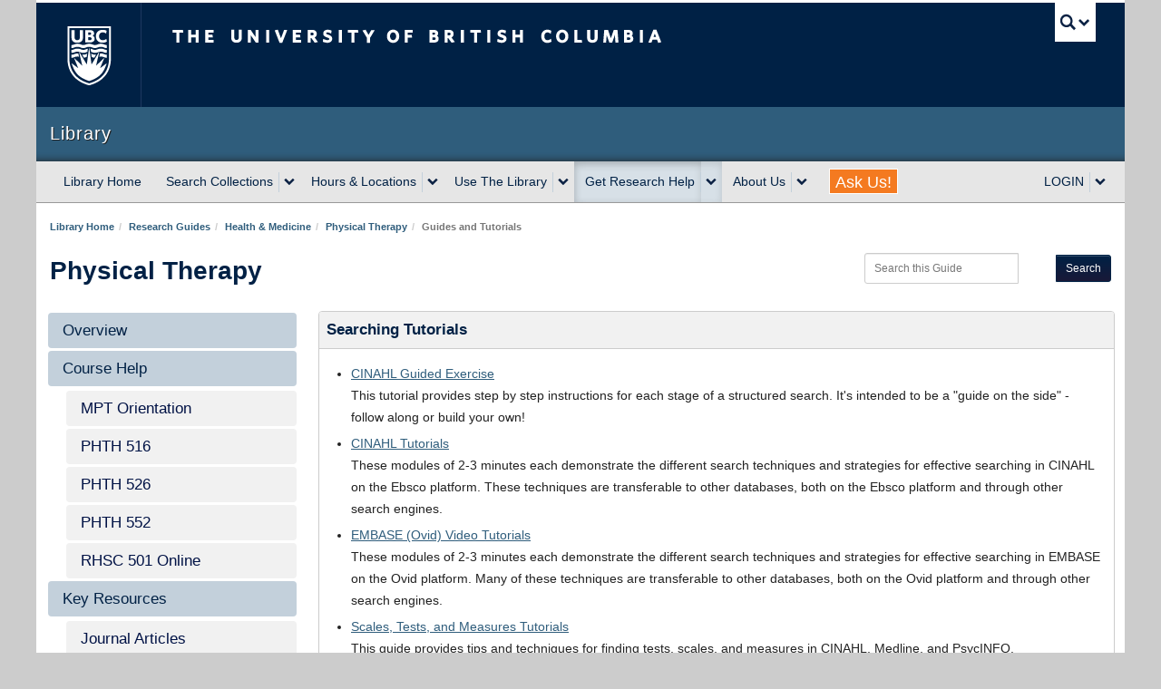

--- FILE ---
content_type: text/html; charset=UTF-8
request_url: https://guides.library.ubc.ca/c.php?g=679322&p=4788740
body_size: 8827
content:
<!DOCTYPE html><html lang="en"><head><meta http-equiv="X-UA-Compatible" content="IE=Edge" /><meta http-equiv="Content-Type" content="text/html; charset=utf-8" />
<title>Guides and Tutorials - Physical Therapy - Research Guides at University of British Columbia</title>
<meta name="viewport" content="width=device-width, initial-scale=1.0">
<meta name="robots" content="noarchive" />
<!-- favicon.twig -->
<link rel="apple-touch-icon" sizes="180x180" href="//d1qywhc7l90rsa.cloudfront.net/apps/common/favicon/apple-touch-icon.png">
<link rel="icon" type="image/png" sizes="32x32" href="//d1qywhc7l90rsa.cloudfront.net/apps/common/favicon/favicon-32x32.png">
<link rel="icon" type="image/png" sizes="16x16" href="//d1qywhc7l90rsa.cloudfront.net/apps/common/favicon/favicon-16x16.png">
<link rel="manifest" href="//d1qywhc7l90rsa.cloudfront.net/apps/common/favicon/site.webmanifest">
<link rel="mask-icon" href="//d1qywhc7l90rsa.cloudfront.net/apps/common/favicon/safari-pinned-tab.svg" color="#5bbad5">
<link rel="shortcut icon" href="//d1qywhc7l90rsa.cloudfront.net/apps/common/favicon/favicon.ico">
<meta name="msapplication-TileColor" content="#ffc40d">
<meta name="msapplication-config" content="//d1qywhc7l90rsa.cloudfront.net/apps/common/favicon/browserconfig.xml">
<meta name="theme-color" content="#ffffff">
<!-- !favicon.twig -->



<!-- public_metadata.twig -->

    <!-- auto generated dublin core metadata -->
    <meta name="DC.Title" content="Research Guides: Physical Therapy: Guides and Tutorials"/>
    <meta name="DC.Creator" content="Rachael Bradshaw"/>
    <meta name="DC.Subject" content="Allied Health"/>
    <meta name="DC.Description" content=""/>
    <meta name="DC.Publishers" content="University of British Columbia"/>
    <meta name="DC.Rights" content="Copyright University of British Columbia 2025"/>
    <meta name="DC.Language" content="en"/>
    <meta name="DC.Identifier" content="https://guides.library.ubc.ca/c.php?g=679322&p=4788740"/>
    <meta name="DC.Date.Created" content="Jun 7, 2017"/>
    <meta name="DC.Date.Modified" content="Oct 14, 2025"/>
    

<meta property="og:title" content="Research Guides: Physical Therapy: Guides and Tutorials">
<meta property="og:description" content="Research Guides: Physical Therapy: Guides and Tutorials">
<meta property="og:type" content="website">
<meta property="og:url" content="https://guides.library.ubc.ca/c.php?g=679322&amp;p=4788740">
<meta name="twitter:card" content="summary_large_image">
<meta name="twitter:site" content="@springshare">



<link rel="stylesheet" href="https://static-assets-ca.libguides.com/web/jquery/css/jquery-ui.min.css?2691" />

<link rel="stylesheet" href="https://netdna.bootstrapcdn.com/font-awesome/4.7.0/css/font-awesome.min.css"/>

<link rel="stylesheet" type="text/css" href="https://static-assets-ca.libguides.com/web/slick-1.8.1/slick/slick.css">
<link rel="stylesheet" type="text/css" href="https://static-assets-ca.libguides.com/web/slick-1.8.1/slick/slick-theme.css">

    <link rel="stylesheet" href="https://static-assets-ca.libguides.com/web/css3.21.5/lg-public-no-bs.min.css" />

<script type="text/javascript" src="https://static-assets-ca.libguides.com/web/jquery/js/1.12.4_jquery.min.js"></script>
<script>
    jQuery(document).ready(function () {
        jQuery(".dropdown-toggle").on("click", function(e){
            jQuery(this).siblings("ul.s-lg-subtab-ul.dropdown-menu").toggle();
        });
    });
</script>

    <script src="//code.jquery.com/ui/1.13.2/jquery-ui.min.js"></script>
    <script>
        jQuery.ui ||
        document.write('<script src="https://static-assets-ca.libguides.com/web/jquery/js/jquery-ui.min.js?2691">\x3C/script>');
    </script>

    <script type="text/javascript" src="https://static-assets-ca.libguides.com/web/js3.21.5/lg-public-no-bs.min.js"></script>
<style>/** bootstrap_tab_css.twig **/
#s-lg-tabs-container .nav-tabs > li > a,
#s-lg-tabs-container .nav-tabs > li > button,
#s-lg-tabs-container .nav-pills > li > a,
#s-lg-tabs-container .nav-pills > li > button {
    border: 1px solid transparent; -webkit-border-radius: 4px; -moz-border-radius: 4px; border-radius: 4px;
    background-color: #c3d0db;
    color: #002145;
    font-weight: bold;
    padding: 4px 15px;
}

#s-lg-tabs-container .nav-tabs {
    border-bottom: 0;
}

#s-lg-tabs-container .nav-tabs > li#s-lg-admin-tab-add > a {
    -webkit-border-radius: 4px 4px 0 0;
    -moz-border-radius: 4px 4px 0 0;
    border-radius: 4px 4px 0 0;
}

#s-lg-tabs-container .nav-tabs > li > a:hover,
#s-lg-tabs-container .nav-tabs > li > button:hover,
#s-lg-tabs-container .nav-pills > li > a:hover,
#s-lg-tabs-container .nav-pills > li > button:hover {
    border: 1px solid transparent; -webkit-border-radius: 4px; -moz-border-radius: 4px; border-radius: 4px;
    background-color: #0680a6;
    color: #faf5f5;
}

#s-lg-tabs-container .nav-tabs > .active > a,
#s-lg-tabs-container .nav-tabs > .active > button,
#s-lg-tabs-container .nav-pills > .active > a,
#s-lg-tabs-container .nav-pills > .active > button {
    color: #faf5f5;
    cursor: default;
    background-color: #0680a6;
    border: 1px solid transparent; -webkit-border-radius: 4px; -moz-border-radius: 4px; border-radius: 4px;
    border-bottom-color: transparent;
    font-weight: bold;
}

#s-lg-tabs-container .nav-tabs > .active > .s-lg-subtab-ul > .active > a,
#s-lg-tabs-container .nav-tabs > .active > .s-lg-subtab-ul > .active > button {
    color: #faf5f5;
    cursor: default;
    background-color: #0680a6;
    border-bottom-color: transparent;
}

#s-lg-tabs-container .nav-tabs > .active > a:hover,
#s-lg-tabs-container .nav-pills > .active > a:hover,
#s-lg-tabs-container .nav-tabs > .active > button:hover,
#s-lg-tabs-container .nav-pills > .active > button:hover {
    color: #faf5f5;
    cursor: pointer;
    background-color: #0680a6;
    border: 1px solid transparent; -webkit-border-radius: 4px; -moz-border-radius: 4px; border-radius: 4px;
    border-bottom-color: transparent;
    font-weight: bold;
}

#s-lg-tabs-container .nav .dropdown-toggle .caret {
    border-top-color: #e1e1e1;
}

#s-lg-tabs-container .nav-tabs button.dropdown-toggle .caret {
    margin-left: 2px;
    margin-top: -3px;
}

#s-lg-tabs-container .nav-tabs > li > a.s-lg-tab-drop {
    border-radius: 0 4px 4px 0;
    padding: 4px 6px 4px 3px;
    border-left: 1px solid transparent;
}

#s-lg-tabs-container .nav-tabs > li > button.s-lg-tab-drop {
    border-radius: 0 4px 4px 0;
    padding: 4px 6px 0px 3px;
    border-left: 1px solid transparent;
    margin-right: 2px;
}

#s-lg-tabs-container .nav-tabs > li > a.s-lg-tab-drop:hover {
    border-radius: 0 4px 4px 0;
    border-left: 1px solid #bbb;
    padding: 4px 6px 4px 3px;
}

#s-lg-tabs-container .nav-tabs > li > button.s-lg-tab-drop:hover {
    border-radius: 0 4px 4px 0;
    border-left: 1px solid #bbb;
    padding: 4px 6px 0px 3px;
}

#s-lg-tabs-container .nav-tabs > li > a.s-lg-tab-top-link,
#s-lg-tabs-container .nav-tabs > li > a.s-lg-tab-top-link:hover,
#s-lg-tabs-container .nav-tabs > li > button.s-lg-tab-top-link,
#s-lg-tabs-container .nav-tabs > li > button.s-lg-tab-top-link:hover {
    border-radius: 4px;
    font-weight: bold;
    padding: 4px 5px 4px 10px;
}

.nav-tabs > li > a.s-lg-tab-top-link,
.nav-tabs > li > button.s-lg-tab-top-link {
    margin-right: 0px;
}

#s-lg-tabs-container .nav-pills > li > a.s-lg-tab-drop,
#s-lg-tabs-container .nav-pills > li > button.s-lg-tab-drop {
    border-radius: 0 4px 4px 0;
    padding: 4px 8px 4px 8px;
    border-left: 1px solid transparent;
    position: absolute;
    right: 0;
}

#s-lg-tabs-container .nav-pills > li > a.s-lg-tab-drop:hover,
#s-lg-tabs-container .nav-pills > li > button.s-lg-tab-drop:hover {
    border-radius: 0 4px 4px 0;
    border-left: 1px solid #bbb;
    padding: 4px 8px 4px 8px;
}

#s-lg-tabs-container .nav-pills > li > a.s-lg-tab-top-link,
#s-lg-tabs-container .nav-pills > li > a.s-lg-tab-top-link:hover,
#s-lg-tabs-container .nav-pills > li > button.s-lg-tab-top-link,
#s-lg-tabs-container .nav-pills > li > button.s-lg-tab-top-link:hover {
    width: 100%;
    float: left;
    border-radius: 4px;
    font-weight: bold;
    padding: 4px 15px 4px 15px;
}

/** !bootstrap_tab_css.twig **/
 .s-lib-box {border-color: #cccccc;
                border-width: 1px;
                box-shadow: 0 8px 6px -6px #AAAAAA;
                border-radius: 4px 4px 4px 4px;
                background-color: #fff;
            }
            .s-lib-box-std .s-lib-box-title {background-color: #f1f1f1; background-image: none;color: #888;
                border-bottom: 1px solid #cccccc;
            }
            .s-lib-box .s-lib-box-title {background-color: #f1f1f1; background-image: none;color: #888;
                border-bottom: 1px solid #cccccc;
                border-radius: 3px 3px 0px 0px;
            }
            .s-lib-box .s-lg-box-footer {
                border-radius: 0px 0px 3px 3px;
            }</style><link rel="stylesheet" href="https://cdn.library.ubc.ca/libguides/css/libguides.css" />
<link rel="stylesheet" href="https://cdn.library.ubc.ca/libguides/css/libguides_bootstrap.css" />
<!--lit-clf Mar 28, 2022-->
<style>
.hidden-note{
  display: none;
}
/* Mobile Menu */

@media (max-width: 979px){
    .nav-collapse, .nav-collapse.collapse {
        height: 0px !important;
        overflow: hidden !important;
    }

    .nav-collapse.collapse {
        height: auto;
        overflow: hidden;
    }
    /*adjusting to height auto from 331px - TDUX949*/
    .collapse.in {
        height: auto !important;
        overflow: visible !important;
    }
    @media (max-width: 979px)
        .nav-collapse {
            clear: both;
        }
        .collapse {
            position: relative;
            height: 0px;
            overflow: hidden;
            -webkit-transition: height .35s ease;
            -moz-transition: height .35s ease;
            -o-transition: height .35s ease;
            transition: height .35s ease;
        }
    }
    select, input {
        width: fit-content !important;
    }
}
</style>

<!--Side Nav Menu update Mar 2025-->
<style>


/*********************
**Heading Overrides March 2025
*********************/

h1 {
    font-size: 2em!important;
}

h2 {
    font-size: 1.7em!important;
}

h3 {
    font-size: 1.5em!important;
    
}

h4 {
    font-size: 1.3em!important;
}

h5 {
    font-size: 1.2em!important;
}

h6 {
    font-size: 1em!important;
}

.s-lib-box .s-lib-box-title {
    font-size: 1.2em !important;
    padding-top: 10px;
    padding-bottom: 10px;
}


/*********************
**Side Nav Updates
*********************/

#s-lg-guide-tabs .nav li a {
    font-size: 1.2em;
    line-height: 1.3em;
    font-weight: 400 !important;
}

#s-lg-guide-tabs > .nav > li > a {
  color: #002145;
  background-color:  #C3D0DB;
}

#s-lg-tabs-container  .nav-pills > li > ul > li > a { 
    background-color: #f1f1f1!important; 
    color:#001245;
}
.s-lg-tabs-side .s-lg-boxnav .list-group-item {
    background-color: #f1f1f1;
}


#s-lg-tabs-container .nav-pills > li > a:hover {
    background-color: #0680a6!important;
    color: #ffffff;
}

#s-lg-guide-tabs .dropdown-menu li>a:hover {
    background-image:none;
}



/*****************************
Profile box fixes June 2025
*******************************/

.s-lib-profile-name {
    text-align:left!important;
    font-size: 1.2em;
    padding-bottom: 5px;
    margin-bottom: 5px!important;
}

.s-lib-profile-widget {
    text-align:left;
}

.s-lib-profile-pronouns {
    text-align: left;
    border-bottom: 1px solid #0680a6;
    margin-bottom: 10px !important;
}

.s-lib-profile-email a {
    background-color: #fff!important;
    color:#2f5d7c!important;
    font-size:1em;
    font-weight:400!important;
    padding:0px!important;
}

.s-lib-profile-email a {
  visibility:hidden;
}

.s-lib-profile-email a::before {
  visibility:visible;
  content: attr(title);
}

.s-lib-profile-widget-other {
    grid-row: 9;
}

.s-lib-profile-contact strong:first-of-type {
    display:none;
}

.s-lib-profile-email .label-info:focus, .s-lib-profile-email .label-info:hover {
 
  border:0px;
}

.s-lib-profile-container {
   display:grid;
    grid-template-columns: repeat(auto-fit, minmax(200px, 1fr));
    max-width: 450px;
    margin-top:10px;
   padding-left:0px;
}

.s-lib-profile-container-noImage {
    padding: 20px;
  max-width: 400px;
}

.s-lib-profile-div img {
    max-width: 150px!important;
    min-width: 100px;
    display: block;
    margin: 0px auto 20px auto;
    width:100%;
   grid-column:1;
  grid-row: span 100;
}


.s-lib-profile-image {
    grid-row: 1 / span 100;
    display:contents;
}

.s-lib-profile-div {
    margin-bottom: 0px;
    text-align: left;
}

.s-lib-profile-contact{
     text-align: left;
}


.s-lib-profile-image {
  margin-right: 10px;
  padding-right: 15px;   
}
 
.s-lib-profile-widget-other {
    display:contents;
}

.s-lib-profile-widget-other > .s-lib-profile-widget {
    display:contents;
}

.s-lib-profile-widget-other > .s-lib-profile-widget > #introProfile {
  display:none;
}

.s-lib-profile-widget > button {
    background: #fff!important;
}

/******************************************
fixes for profile image links
***********************************/
.s-lib-profile-container > a {
    grid-column: 1!important;

    grid-row: 1 / -1; /* Span all rows */
    align-self: start; /* Align to top */
    display: contents;
}

.s-lib-profile-container > .s-lib-profile-image {
    grid-row: 1 / span 100!important;
    grid-column:1!important;
}

/****************************
profile fixes for Mobile
*****************************/
@media only screen and (max-width: 768px) {
    .s-lib-profile-contact {
        margin: 0px;
    }
   .s-lib-profile-container {
    display: grid;
    grid-template-columns: 1fr;
    padding-left: 0px!important;
  }
  .s-lib-profile-image {
     border-right:none;
     margin: 10px 0px 20px 0px;
   }
}

.s-lib-profile-container button {
    border: none!important;
    padding: 0px!important;
    color: #2f527c!important;
    text-decoration: underline;
    font-weight: 400!important;
    width: fit-content;
}




</style>

<script>
    var springStats = springStats || {};
    springStats.saConfig = springStats.saConfig || {
        site_id: 277,
        tracking_parameters: {"_st_guide_id":679322,"_st_page_id":4788740,"_st_site_id":277},
        tracking_server_host: "libguides-proc-ca.springyaws.com"
    };
</script>
<script  src="https://static-assets-ca.libguides.com/web/js/sa.min.js?3116"></script>
<script>
			springSpace.Common = springSpace.Common || { };
			springSpace.Common.constant = {
					PROCESSING: {
						ACTION_DISPLAY_POLL: 159
					}
			};
			springSpace.Common.baseURL = "https://guides.library.ubc.ca/";
			
			handleScroll=function() {
                if (false) {
					var target_elt = "#s-lg-page-section-4788740";
					jQuery("html, body").animate({ scrollTop: jQuery(target_elt).offset().top }, 750);
					if (jQuery(this).scrollTop() > 220) {
						jQuery("#s-lib-scroll-top").fadeIn(750);
					}
				}
			}
	   </script>
        <script>
            // Enable tooltips.
            jQuery(function () {
                try {
                    springSpace.UI.initPopOvers(false);
                    jQuery(".az-bs-tooltip").tooltip();
                } catch (e) { }
            });
        jQuery(document).ready(function () {
            springSpace.springTrack.trackPage({_st_type_id: '1',_st_group_id: '16005',_st_guide_id: '679322',_st_page_id: '4788740'});
        });
            jQuery(document).ready(function() {
                handleScroll();
            });
        </script></head><style>
  div#s-lib-footer-public {
    background-color:#fff;
  }

.s-lg-h-separator {
  border:none;
}

div#s-lg-guide-header-meta {
    display: flex;
    flex-direction: column;
}

div#s-lib-footer-login-link {
    padding:0px;
}

#s-lg-tabs-container .nav-pills > .active > a {
    background-color:#0680a6!important;
}

#s-lg-tabs-container .nav-pills > .active > a {
    background-color:#0680a6!important;
}

div#ccFooterInfo {
    display: flex;
    max-width: 200px;
    padding: 5px;
    flex-direction: column;
    justify-content: center;
    align-items: center;
    margin-left: auto;
    background-color: #F5F5F5;
}

div#ccFooterInfo img {
    max-width: 120px;
    margin-bottom:3px;
}

div#ccFooterInfo p {
  margin-bottom:0px;
}

div#s-lib-footer-public {
    display: flex;
}

</style>

<body class="s-lg-guide-body">
<a id="s-lg-public-skiplink" class="alert-info" href="#s-lg-guide-main">Skip to Main Content</a>

<!-- SAL March 28, 2022 - Begin Page Header -->
<script type="text/javascript" src="https://lit-clf.library.ubc.ca/library-header-nojs.php"></script>

<!-- SAL- End Page Header -->
<div id="s-lg-guide-header" class="container s-lib-header s-lib-side-borders">
    <nav id="s-lib-bc" aria-label="breadcrumb">
        <ol id="s-lib-bc-list" class="breadcrumb"><li id="s-lib-bc-customer" class="breadcrumb-item"><a href="https://www.library.ubc.ca/">Library Home</a></li><li id="s-lib-bc-site" class="breadcrumb-item"><a href="https://guides.library.ubc.ca/">Research Guides</a></li><li id="s-lib-bc-group" class="breadcrumb-item"><a href="https://guides.library.ubc.ca/healthmed">Health & Medicine</a></li><li id="s-lib-bc-guide" class="breadcrumb-item"><a href="https://guides.library.ubc.ca/physicaltherapy">Physical Therapy</a></li><li id="s-lib-bc-page" class="active breadcrumb-item">Guides and Tutorials</li></ol>
    </nav>
    <div class="pull-right">
        <div id="s-lg-guide-header-search">
            
<div id="s-lg-guide-search-box">
    <form role="search" id="s-lg-guide-search-form" action="https://guides.library.ubc.ca/srch.php" method="GET">
        <div class="input-group input-group-sm">
            <input 
                type="text" 
                id="s-lg-guide-search-terms" 
                name="q" 
                class="form-control"
                maxlength="260" 
                placeholder="Search this Guide">
                
            <label class="sr-only" for="s-lg-guide-search-terms">Search this Guide</label>

                            <input type="hidden" name="guide_id" value="679322">
            
            
            <span class="input-group-btn">
                <button class="btn btn-default" type="submit">
                    Search
                </button>
            </span>
        </div>
    </form>
</div>
        </div>
        
    </div>
    <div id="s-lg-guide-header-info">
        <h1 id="s-lg-guide-name">Physical Therapy</h1>
        <div id="s-lg-guide-desc-container">
            <span id="s-lg-guide-description"></span>
        </div>
    </div>
</div>
<div id="s-lg-guide-tabs-title-bar" class="container s-lib-side-borders"></div>
<div id="s-lg-side-nav-content" class="container s-lib-side-borders pad-top-med">
    <div class="row">
        <div class="col-md-3 s-lg-tabs-side pad-bottom-med">
            <div id="s-lg-tabs-container">
                <div id="s-lg-guide-tabs" role="navigation" aria-label="Guide Pages">
                    <ul class="nav nav-pills nav-stacked split-button-nav">
                        


    <li class="">
        <a title="" class="" 
           href="https://guides.library.ubc.ca/c.php?g=679322&amp;p=4788732" 
            
            
           >
            <span>Overview</span>
            
        </a>
        
    </li>



                                
        <li class="">
            <a title="" class=""
               href="https://guides.library.ubc.ca/c.php?g=679322&amp;p=4788744"
                
                
               >
                <span>Course Help</span>
                
            </a>
            
            
            <ul class="s-lg-subtab-ul nav nav-pills nav-stacked"><li class="">
    <a title=""
       href="https://guides.library.ubc.ca/physicaltherapy/MPT_Orientation"
       style=""
       
       >
        MPT Orientation 
    </a>
</li>
<li class="">
    <a title=""
       href="https://guides.library.ubc.ca/physicaltherapy/PHTH_516"
       style=""
       
       >
        PHTH 516 
    </a>
</li>
<li class="">
    <a title=""
       href="https://guides.library.ubc.ca/c.php?g=679322&p=4850792"
       style=""
       
       >
        PHTH 526 
    </a>
</li>
<li class="">
    <a title=""
       href="https://guides.library.ubc.ca/physicaltherapy/PHTH552"
       style=""
       
       >
        PHTH 552 
    </a>
</li>
<li class="">
    <a title=""
       href="https://guides.library.ubc.ca/c.php?g=679322&p=4840386"
       style=""
       
       >
        RHSC 501 Online 
    </a>
</li>
</ul>
        </li>
    


                                
        <li class="">
            <a title="" class=""
               href="https://guides.library.ubc.ca/c.php?g=679322&amp;p=5090797"
                
                
               >
                <span>Key Resources</span>
                
            </a>
            
            
            <ul class="s-lg-subtab-ul nav nav-pills nav-stacked"><li class="">
    <a title=""
       href="https://guides.library.ubc.ca/c.php?g=679322&p=4788733"
       style=""
       
       >
        Journal Articles 
    </a>
</li>
<li class="">
    <a title=""
       href="https://guides.library.ubc.ca/c.php?g=679322&p=4788735"
       style=""
       
       >
        Books/eBooks 
    </a>
</li>
<li class="">
    <a title=""
       href="https://guides.library.ubc.ca/c.php?g=679322&p=4788736"
       style=""
       
       >
        Theses 
    </a>
</li>
</ul>
        </li>
    


                                
        <li class="">
            <a title="" class=""
               href="https://guides.library.ubc.ca/c.php?g=679322&amp;p=5401479"
                
                
               >
                <span>Finding and Assessing Information</span>
                
            </a>
            
            
            <ul class="s-lg-subtab-ul nav nav-pills nav-stacked"><li class="active">
    <a title=""
       href="https://guides.library.ubc.ca/c.php?g=679322&p=4788740"
       style=""
       
       >
        Guides and Tutorials 
    </a>
</li>
<ul class="list-group s-lg-boxnav"><li class="list-group-item"><a href="#s-lg-box-14933138">Searching Tutorials</a></li></ul><li class="">
    <a title=""
       href="https://guides.library.ubc.ca/c.php?g=679322&p=4788741"
       style=""
       
       >
        Anatomy and other online resources 
    </a>
</li>
<li class="">
    <a title=""
       href="https://guides.library.ubc.ca/c.php?g=679322&p=4992126"
       style=""
       
       >
        Open Access 
    </a>
</li>
<li class="">
    <a title=""
       href="https://guides.library.ubc.ca/c.php?g=679322&p=4788737"
       style=""
       
       >
        Evidence Based Practice 
    </a>
</li>
</ul>
        </li>
    


                                
        <li class="">
            <a title="" class=""
               href="https://guides.library.ubc.ca/c.php?g=679322&amp;p=5083751"
                
                
               >
                <span>UBC & Beyond / eHLbc</span>
                
            </a>
            
            
            <ul class="s-lg-subtab-ul nav nav-pills nav-stacked"><li class="">
    <a title=""
       href="https://guides.library.ubc.ca/c.php?g=679322&p=5403079"
       style=""
       
       >
        Professional Associations for Physical Therapists 
    </a>
</li>
</ul>
        </li>
    


    <li class="">
        <a title="" class="" 
           href="https://guides.library.ubc.ca/c.php?g=679322&amp;p=5401455" 
            
            
           >
            <span>Contact for Research Help</span>
            
        </a>
        
    </li>

                    </ul>
                    <div class="s-lg-row margin-top-med"><div id="s-lg-col-0"><div class="s-lg-col-boxes"></div></div></div>
                </div>
            </div>
        </div>
        <div class="col-md-9">
            <div class="s-lg-tab-content">
                <div id="s-lg-guide-main" class="tab-pane active" tabindex="-1">
                    <div class="row s-lg-row"><div id="s-lg-col-1" class="col-md-12"><div class="s-lg-col-boxes"><div id="s-lg-box-wrapper-17950839" class="s-lg-box-wrapper-17950839">


    <div id="s-lg-box-14933138-container" class="s-lib-box-container">
        <div id="s-lg-box-14933138" class="s-lib-box s-lib-box-std">
                            <h2 class="s-lib-box-title">
                    Searching Tutorials
                                    </h2>
                        <div id="s-lg-box-collapse-14933138" >
                <div class="s-lib-box-content">
                    

    <div class="">
        <ul id="s-lg-link-list-39180709"
            class="s-lg-link-list s-lg-link-list-2">

<li class="">
    


<div id="s-lg-content-36501233" class="">
    <span>
                    <a href="https://guides.library.ubc.ca/c.php?g=730310" target="" onclick="return springSpace.springTrack.trackLink({link: this,_st_type_id: &#039;2&#039;,_st_content_id: &#039;36501233&#039;,_st_inc_return: this});" >
                CINAHL Guided Exercise
            </a>
        
            </span>

    
    
                <div id="s-lg-link-desc-36501233" class="s-lg-link-desc">
            This tutorial provides step by step instructions for each stage of a structured search. It's intended to be a "guide on the side" - follow along or build your own!
        </div>
    
    </div>

</li>




<li class="">
    


<div id="s-lg-content-32471026" class="">
    <span>
                    <a href="http://guides.library.ubc.ca/CINAHL" target="" onclick="return springSpace.springTrack.trackLink({link: this,_st_type_id: &#039;2&#039;,_st_content_id: &#039;32471026&#039;,_st_inc_return: this});" >
                CINAHL Tutorials
            </a>
        
            </span>

    
    
                <div id="s-lg-link-desc-32471026" class="s-lg-link-desc">
            These modules of 2-3 minutes each demonstrate the different search techniques and strategies for effective searching in CINAHL on the Ebsco platform. These techniques are transferable to other databases, both on the Ebsco platform and through other search engines.
        </div>
    
    </div>

</li>




<li class="">
    


<div id="s-lg-content-34376619" class="">
    <span>
                    <a href="https://guides.library.ubc.ca/EMBASE" target="" onclick="return springSpace.springTrack.trackLink({link: this,_st_type_id: &#039;2&#039;,_st_content_id: &#039;34376619&#039;,_st_inc_return: this});" >
                EMBASE (Ovid) Video Tutorials
            </a>
        
            </span>

    
    
                <div id="s-lg-link-desc-34376619" class="s-lg-link-desc">
            These modules of 2-3 minutes each demonstrate the different search techniques and strategies for effective searching in EMBASE on the Ovid platform. Many of these techniques are transferable to other databases, both on the Ovid platform and through other search engines.
        </div>
    
    </div>

</li>




<li class="">
    


<div id="s-lg-content-36871780" class="">
    <span>
                    <a href="https://guides.library.ubc.ca/testsmeasures/" target="" onclick="return springSpace.springTrack.trackLink({link: this,_st_type_id: &#039;2&#039;,_st_content_id: &#039;36871780&#039;,_st_inc_return: this});" >
                Scales, Tests, and Measures Tutorials
            </a>
        
            </span>

    
    
                <div id="s-lg-link-desc-36871780" class="s-lg-link-desc">
            This guide provides tips and techniques for finding tests, scales, and measures in CINAHL, Medline, and PsycINFO.
        </div>
    
    </div>

</li>




<li class="">
    


<div id="s-lg-content-32471025" class="">
    <span>
                    <a href="http://guides.library.ubc.ca/medline" target="" onclick="return springSpace.springTrack.trackLink({link: this,_st_type_id: &#039;2&#039;,_st_content_id: &#039;32471025&#039;,_st_inc_return: this});" >
                MEDLINE (Ovid) tutorials
            </a>
        
            </span>

    
    
                <div id="s-lg-link-desc-32471025" class="s-lg-link-desc">
            These modules of 2-3 minutes each demonstrate the different search techniques and strategies for effective searching in Medline on the Ovid platform. These techniques are transferable to other databases, both on the Ovid platform and through other search engines.
        </div>
    
    </div>

</li>




<li class="">
    


<div id="s-lg-content-36246905" class="">
    <span>
                    <a href="https://guides.library.ubc.ca/c.php?g=722674" target="" onclick="return springSpace.springTrack.trackLink({link: this,_st_type_id: &#039;2&#039;,_st_content_id: &#039;36246905&#039;,_st_inc_return: this});" >
                MEDLINE Guided Exercise
            </a>
        
            </span>

    
    
                <div id="s-lg-link-desc-36246905" class="s-lg-link-desc">
            This tutorial gives step by step instructions for each stage of a structured search. Use it as a "guide on the side" - follow along, or build your own!
        </div>
    
    </div>

</li>




<li class="">
    


<div id="s-lg-content-34470903" class="">
    <span>
                    <a href="https://www.nlm.nih.gov/bsd/disted/pubmedtutorial/cover.html" target="" onclick="return springSpace.springTrack.trackLink({link: this,_st_type_id: &#039;2&#039;,_st_content_id: &#039;34470903&#039;,_st_inc_return: this});" >
                NLM PubMed Tutorial
            </a>
        
            </span>

    
    
                <div id="s-lg-link-desc-34470903" class="s-lg-link-desc">
            An in depth instruction guide on using PubMed. Produced by the National Library of Medicine.
        </div>
    
    </div>

</li>

        </ul>

        
    </div>

                </div>
                
            </div>
        </div>
    </div>
</div></div></div></div>
                </div>
            </div>
            <ul id="s-lg-page-prevnext" class="pager s-lib-hide">
    <li class="previous">
        <a class="page-link" href="https://guides.library.ubc.ca/c.php?g=679322&p=5401479">&lt;&lt; <strong>Previous:</strong> Finding and Assessing Information</a>
    </li>
    <li class="next">
        <a class="page-link" href="https://guides.library.ubc.ca/c.php?g=679322&p=4788741"><strong>Next:</strong> Anatomy and other online resources &gt;&gt;</a>
    </li>
</ul>


        </div>
    </div>
</div>
<div id="s-lib-footer-public"
     class="s-lib-footer footer container s-lib-side-borders">
    <div id="s-lg-guide-header-meta" class="pad-top-sm pad-left-med clearfix">
        <ul id="s-lg-guide-header-attributes" class="">
            <li id="s-lg-guide-header-updated" class="s-lg-h-separator">
                <span class="s-lg-guide-label">Last Updated:</span> <span class="s-lg-text-greyout">Oct 14, 2025 2:29 PM</span>            </li>
      
     
        </ul>
        <div id="s-lib-footer-login-link" class="pull-right pad-right-med">
            <a href="https://library-ubc-ca.libapps.com/libapps/login.php?site_id=277&target64=L2xpYmd1aWRlcy9hZG1pbl9jLnBocD9nPTY3OTMyMiZwPTQ3ODg3NDA=">Staff LibApps Login</a>        </div>
    </div>

<div id="ccFooterInfo">
 <a target="_blank" href="https://scholcomm-7june2017.sites.olt.ubc.ca/files/2025/06/UBC-LibGuide-Licensing.docx.pdf">
  <img id="ccLogo" src="https://d1qywhc7l90rsa.cloudfront.net/customers/266/images/Cc_by-nc_icon.svg.png">
  </a>
  <p>Unless otherwise stated</p>
</div>

    <div class="pad-bottom-sm clearfix">
 

    </div>
</div>
<!-- scroll_top.twig -->
<div id="s-lib-scroll-top">
    <a href="javascript:void(0);" onclick="jQuery('body').focus();" title="Back to Top"
       aria-label="Back to Top">
        <span class="fa-stack fa-lg" aria-hidden="true">
            <i class="fa fa-square-o fa-stack-2x"></i>
            <i class="fa fa-angle-double-up fa-stack-1x" style="position:relative; bottom:2px;"></i>
        </span>
    </a>
</div>
<!-- !scroll_top.twig -->
<div id="s-lib-alert" title=""><div id="s-lib-alert-content"></div></div>
<!-- SAL March 28, 2022 - Begin Page Footer -->
<script type="text/javascript" src="https://lit-clf.library.ubc.ca/LibGuides/library-footer.php" ></script>
<!-- SAL March 28, 2022 - End Page Footer -->
  <script src="https://ajax.googleapis.com/ajax/libs/jqueryui/1.8.12/jquery-ui.min.js" type="text/javascript"></script>
  <script src="https://lit-clf.library.ubc.ca/colorbox/1.6.4/jquery.colorbox-min.js" type="text/javascript"></script>
  <script src="https://lit-clf.library.ubc.ca/js/modernizr/modernizr.js" type="text/javascript"></script>

 <script src="https://cdn.library.ubc.ca/libguides/js/libguides.js" type="text/javascript"></script>

  <script src="https://maxcdn.bootstrapcdn.com/bootstrap/3.3.4/js/bootstrap.min.js"></script>

  <script>
/*!
 * UBC CLF v7.0.2 Javascript
 * Copyright 2012 The University of British Columbia
 * Contact:     UBC Communications and Marketing
 *              t: 604.822.2130
 *              e: web.admin@ubc.ca
 *              w: www.webcommunications.ubc.ca
 */
(function(b){b(document).ready(function(){a.on_ready();b.getJSON("https://cdn.ubc.ca/clf/globalutility/index.php?jsoncallback=?",function(c){b("#ubc7-footer-menu").html(c.html.footer);b("#ubc7-global-header").html(c.html.header)});n.on_ready()});var a={on_ready:function(){a.unit_name_resize.dynamic_width();a.unit_name_resize.dynamic_height()},unit_name_resize:{min_unit_bar_height:50,line_height:17,dynamic_width:function(){if(b("#ubc7-unit-identifier").hasClass("shorten")&&(b("#ubc7-unit-name").width()>b("#ubc7-unit-identifier").width())){if(b("#ubc7-unit-identifier").hasClass("shorten-more")){b("#ubc7-unit-identifier").removeClass("shorten-more")}else{b("#ubc7-unit-identifier").removeClass("shorten")}}if(b("#ubc7-unit-name").width()<=b("#ubc7-unit-identifier").width()){b("#ubc7-unit-identifier").addClass("shorten");if((b("#ubc7-unit-identifier").hasClass("shorten"))&&(b("#ubc7-unit-name").width()<=b("#ubc7-unit-identifier").width())){b("#ubc7-unit-identifier").addClass("shorten-more")}}},dynamic_height:function(){if(b("#ubc7-unit .span12").height()<b("#ubc7-unit").height()){b("#ubc7-unit").css("height","-="+a.unit_name_resize.line_height);if(b("#ubc7-unit").height()<=a.unit_name_resize.min_unit_bar_height){b("#ubc7-unit").css("height","")}b("#ubc7-unit-identifier").removeClass("multi-rows");b(".ubc7-single-element a").css("margin-top","")}if(b("#ubc7-unit").height()<b("#ubc7-unit .span12").height()){while(b("#ubc7-unit").height()<b("#ubc7-unit-name").height()){b("#ubc7-unit").css("height","+="+a.unit_name_resize.line_height)}b("#ubc7-unit-identifier").addClass("multi-rows");b(".ubc7-single-element a").css("margin-top","8px")}}}};var n={on_ready:function(){n.add_button(),n.apom()},add_button:function(){centennial_button='<div id="ubc7-centennial"><a href="//cdn.ubc.ca/clf/ref/centennial"><span>UBC Centennial</span></a></div>',b("#ubc7-wordmark-block").append(centennial_button)},apom:function(){b("#ubc7-apom").find("a").attr({href:"//cdn.ubc.ca/clf/ref/centennial",title:"UBC Centennial"}).html("UBC Centennial")}};b(window).resize(function(){a.on_ready()});b(".ubc7-back-to-top a").click(function(){b("body").animate({scrollTop:0})});b("#ubc7-global-menu").on({shown:function(){b("#ubc7-global-utility button span").addClass("opened")},hidden:function(){b("#ubc7-global-utility button span").removeClass("opened")},resize:function(){if(b(this).height()>0){b("#ubc7-global-utility button span").addClass("opened")}else{b("#ubc7-global-utility button span").removeClass("opened")}}});b(".sidenav .accordion-body").on({shown:function(){if(b(this).hasClass("in")){var c=b(this).closest(".accordion-group");c.find(".accordion-heading").first().addClass("opened");b(this).find(".in").closest(".accordion-group").find(".accordion-heading").first().addClass("opened")}},hidden:function(){if(!b(this).hasClass("in")){target_group=b(this).closest(".accordion-group");target_group.find(".accordion-heading").removeClass("opened")}}})})(jQuery);
/*!
 * UBC CLF v7.0.1 Carousel
 * Copyright 2012 The University of British Columbia
 */
(function($){$.fn.ubc_spotlight=function(settings){settings=$.extend({},$.fn.ubc_spotlight.default_settings,settings||{});return this.each(function(){var $this=$(this)
var $settings=jQuery.extend(true,{},settings);$this.carousel($settings);var prev=$('.ubc7-carousel-control.left',$this);var next=$('.ubc7-carousel-control.right',$this);var pause=$('.ubc7-carousel-control.pause',$this);var playing=true;var total_size=$this.find(".item").length;var counter=$('.ubc7-carousel-counter',$this);counter.html("1 / "+total_size.toString());$this.on("slid",function(){var current_slide=$this.find(".active").index("#"+$this.attr("id")+" .item")+1;counter.html(current_slide.toString()+" / "+total_size.toString());});prev.click(function(){$this.carousel('prev');});next.click(function(){$this.carousel('next');});pause.click(function(){$this.carousel('pause');if(playing===true){$this.carousel('pause');pause.addClass("ubc7-carousel-play");playing=false;}else{$this.carousel('cycle');pause.removeClass("ubc7-carousel-play");playing=true;}});});};$.fn.ubc_spotlight.default_settings={interval:8000,pause:'cycle'};})(window.jQuery);
</script>

  <script src="https://lit-clf.library.ubc.ca/js/library-ui.js" type="text/javascript"></script>
<script src="https://cdnjs.cloudflare.com/ajax/libs/x-editable/1.5.0/bootstrap3-editable/js/bootstrap-editable.min.js"></script>
<!--GA4 SAL May 24th,2023 -->
<!-- Google tag (gtag.js) -->
<script async src="https://www.googletagmanager.com/gtag/js?id=G-YXYYM9JHH0"></script>
<script>
  window.dataLayer = window.dataLayer || [];
  function gtag(){dataLayer.push(arguments);}
  gtag('js', new Date());

  gtag('config', 'G-YXYYM9JHH0');
</script>

</body>

<script>
document.querySelectorAll("#s-lg-guide-header-updated .s-lg-text-greyout").forEach(element => {
    let originalDate = element.textContent.trim(); // Get and clean the date text
    let formattedDate = new Date(originalDate).toLocaleDateString("en-US", {
        month: "long",
        day: "numeric",
        year: "numeric"
    });

    // Check if the date is valid before updating (to avoid errors)
    if (!isNaN(new Date(originalDate))) {
        element.textContent = formattedDate;
    }
});
</script></html>

--- FILE ---
content_type: text/css
request_url: https://cdn.library.ubc.ca/libguides/css/libguides.css
body_size: 7150
content:
/**
 * @author sallalji 
 * on 11/03/2022
 */
/* SKK Custom changes to Guides Layouts*/

.nav-tabs > li > a.s-lg-tab-top-link,
.nav-tabs > li > a.s-lg-tab-top-link:hover {
    border-radius: 4px 0 0 0;
    font-weight: bold;
    padding: 8px 15px !important;
}

.nav-tabs > li > a.s-lg-tab-drop {
    border-radius: 0 4px 0 0;
    padding: 8px 8px !important;
    border-left: 1px solid transparent;
}

.s-lg-er-item-list,
.s-lg-link-list,
.s-lg-rss-list,
.s-lg-system-list {
    padding-left: 0px;
}

.stefan_custom_search {
    padding: 0 !important;
    background-color: #e8e8e8 !important;
}

#s-lg-tabs-container .nav-tabs > li > a {
    padding: 6px 12px;
}

@media (min-width: 960px) {
    #s-lg-hp-nav-bottom {
        float: right;
    }
}

.s-ui-helptip .fa-info-circle {
    display: none !important;
}


.hitst {
    display: none !important;
}

#s-lib-panel-container-collapse122,
#s-lib-panel-container-collapse124,
ul.s-lg-guide-list + div.alert-info {
    display: none;
}

.tooltip {
    position: absolute;
    z-index: 1030;
    display: block;
    padding: 5px;
    font-size: 11px;
    opacity: 0;
    filter: alpha(opacity=0);
    visibility: visible;
}

.tooltip.in {
    opacity: 0.8;
    filter: alpha(opacity=80);
}

.tooltip.top {
    margin-top: -3px;
}

.tooltip.right {
    margin-left: 3px;
}

.tooltip.bottom {
    margin-top: 3px;
}

.tooltip.left {
    margin-left: -3px;
}

.tooltip-inner {
    max-width: 200px;
    padding: 3px 8px;
    color: #ffffff;
    text-align: center;
    text-decoration: none;
    background-color: #000000;
    -webkit-border-radius: 4px;
    -moz-border-radius: 4px;
    border-radius: 4px;
}

.tooltip-arrow {
    position: absolute;
    width: 0;
    height: 0;
    border-color: transparent;
    border-style: solid;
}

.tooltip.top .tooltip-arrow {
    bottom: 0;
    left: 50%;
    margin-left: -5px;
    border-top-color: #000000;
    border-width: 5px 5px 0;
}

.tooltip.right .tooltip-arrow {
    top: 50%;
    left: 0;
    margin-top: -5px;
    border-right-color: #000000;
    border-width: 5px 5px 5px 0;
}

.tooltip.left .tooltip-arrow {
    top: 50%;
    right: 0;
    margin-top: -5px;
    border-left-color: #000000;
    border-width: 5px 0 5px 5px;
}

.tooltip.bottom .tooltip-arrow {
    top: 0;
    left: 50%;
    margin-left: -5px;
    border-bottom-color: #000000;
    border-width: 0 5px 5px;
}

.popover {
    position: absolute;
    top: 0;
    left: 0;
    z-index: 1010;
    display: none;
    width: 236px;
    padding: 1px;
    text-align: left;
    white-space: normal;
    background-color: #ffffff;
    border: 1px solid #ccc;
    border: 1px solid rgba(0, 0, 0, 0.2);
    -webkit-border-radius: 6px;
    -moz-border-radius: 6px;
    border-radius: 6px;
    -webkit-box-shadow: 0 5px 10px rgba(0, 0, 0, 0.2);
    -moz-box-shadow: 0 5px 10px rgba(0, 0, 0, 0.2);
    box-shadow: 0 5px 10px rgba(0, 0, 0, 0.2);
    -webkit-background-clip: padding-box;
    -moz-background-clip: padding;
    background-clip: padding-box;
}

.popover.top {
    margin-top: -10px;
}

.popover.right {
    margin-left: 10px;
}

.popover.bottom {
    margin-top: 10px;
}

.popover.left {
    margin-left: -10px;
}

.popover-title {
    padding: 8px 14px;
    margin: 0;
    font-size: 14px;
    font-weight: normal;
    line-height: 18px;
    background-color: #f7f7f7;
    border-bottom: 1px solid #ebebeb;
    -webkit-border-radius: 5px 5px 0 0;
    -moz-border-radius: 5px 5px 0 0;
    border-radius: 5px 5px 0 0;
}

.popover-content {
    padding: 9px 14px;
}

.popover .arrow,
.popover .arrow:after {
    position: absolute;
    display: block;
    width: 0;
    height: 0;
    border-color: transparent;
    border-style: solid;
}

.popover .arrow {
    border-width: 11px;
}

.popover .arrow:after {
    border-width: 10px;
    content: "";
}

.popover.top .arrow {
    bottom: -11px;
    left: 50%;
    margin-left: -11px;
    border-top-color: #999;
    border-top-color: rgba(0, 0, 0, 0.25);
    border-bottom-width: 0;
}

.popover.top .arrow:after {
    bottom: 1px;
    margin-left: -10px;
    border-top-color: #ffffff;
    border-bottom-width: 0;
}

.popover.right .arrow {
    top: 50%;
    left: -11px;
    margin-top: -11px;
    border-right-color: #999;
    border-right-color: rgba(0, 0, 0, 0.25);
    border-left-width: 0;
}

.popover.right .arrow:after {
    bottom: -10px;
    left: 1px;
    border-right-color: #ffffff;
    border-left-width: 0;
}

.popover.bottom .arrow {
    top: -11px;
    left: 50%;
    margin-left: -11px;
    border-bottom-color: #999;
    border-bottom-color: rgba(0, 0, 0, 0.25);
    border-top-width: 0;
}

.popover.bottom .arrow:after {
    top: 1px;
    margin-left: -10px;
    border-bottom-color: #ffffff;
    border-top-width: 0;
}

.popover.left .arrow {
    top: 50%;
    right: -11px;
    margin-top: -11px;
    border-left-color: #999;
    border-left-color: rgba(0, 0, 0, 0.25);
    border-right-width: 0;
}

.popover.left .arrow:after {
    right: 1px;
    bottom: -10px;
    border-left-color: #ffffff;
    border-right-width: 0;
}

.nav .s-lg-index-nav-btn > button {
    color: #ffffff;
    background-color: #002145;
}

/*---- RD custom CSS Apr 2017. Adjust profile box per LGWG request. ----*/
.s-lib-profile-image {
    max-width: 300px;
}

@media only screen and (max-width: 768px) {
    .s-lib-profile-contact {
        position: relative;
        margin: 0 auto;
        width: 285px;
    }

    .s-lib-profile-image {
        position: relative;
        margin: 0 auto;
        width: 100%;
        padding-bottom: 4px;
    }
}

/* --- end RD custom CSS --- */

/* ~~~ SL custom CSS  ~~ joining the party to fix LWS-3778n ~~ ┌( ಠ‿ಠ)┘ ~~ */
@media print {
    #s-lib-scroll-top {
        display: none !important;
    }
}

/* ~~~~~~endparty~~~~~~ */
/*<!-- YC: Profile box CSS - LWS-3751 -->*/
@media only screen and (min-width: 768px) {
    div.s-lib-box-title {
        font-size: 16px;
    }

    .s-lib-profile-container {
        display: inline-block;
        width: 100%;
        text-align: left;
        padding-left: 15px;
    }

    .s-lib-profile-image {
        margin-right: 15px;
        float: left;
    }

    .s-lib-profile-name {
        text-align: left;
    }

    .s-lib-profile-email {
        text-align: left;
    }

    .s-lib-profile-image img {
        max-width: 100% !important;
    }
}

.s-lib-profile-div.s-lib-profile-center.s-lib-profile-image img {
    width: 100% !important;
}

/* LWS-3896 */

/*LWS-5627*/
.icon-youtube:before {
    content: "\f166" !important;
}

svg.icon {
    width: 30px;
    height: 28px;
    border-radius: 5px;
    position: relative;
    top: 2px;
}


/*<!-- YC: END Profile box CSS - LWS-3751 -->*/

/* LWS-6581 */

.s-lg-guide-list-info {
    display: none;
}

--- FILE ---
content_type: text/javascript
request_url: https://lit-clf.library.ubc.ca/js/library-ui.js
body_size: 1449
content:
jQuery(function () {
  (function ($) {

    /* Caret
================================================== */

    $("#ubc7-global-utility button").click(function () {
      $("#ubc7-global-utility span").toggleClass('opened');
    });

    /* Toggles
    ================================================== */
    $(".toggle-list").click(function () {
      var content = $(this).next(".toggle-item");

      if (!$(this).hasClass("active")) {

        // If .toggle has .accordion, close everything
        if ($(this).parent(".toggle").hasClass("accordion")) {
          $(".toggle-list").removeClass("active");
          content.siblings(".toggle-item.active").slideUp("fast").removeClass("active");
        }

        //Otherwise behaves like a normal toggle
        $(this).addClass("active");
        content.slideDown("fast").addClass("active");
      } else {
        $(this).removeClass("active");
        content.slideUp("fast").removeClass("active");
      }
    });

    /* Tabs Activiation
    ================================================== */
    var tabs = $('.grids ul.tabs');

    tabs.each(function (i) {
      //Get all tabs
      var tab = $(this).find('> li > a');
      tab.click(function (e) {

        //Get Location of tab's content
        var contentLocation = $(this).attr('href') + "Tab";

        //Let go if not a hashed one
        if (contentLocation.charAt(0) == "#") {

          e.preventDefault();

          //Make Tab Active
          tab.removeClass('active');
          $(this).addClass('active');

          //Show Tab Content & add active class
          $(contentLocation).show().addClass('active').siblings().hide().removeClass('active');

        }
      });
    });

    /* Fieldset Highlighting
    ================================================== */

    if (typeof $().on === 'undefined') {
      $(".grid input,.grid textarea,.grid select").click(function () {
        $("fieldset")
          .removeClass("focused");
        $(this)
          .parents("fieldset")
          .addClass("focused");
      });

      $(".grid input,.grid textarea,.grid select").focus(function () {
        $("fieldset")
          .removeClass("focused");
        $(this)
          .parents("fieldset")
          .addClass("focused");
      });

      $(".grid input,.grid textarea,.grid select").blur(function () {
        $("fieldset")
          .removeClass("focused");
      });
    } else {
      //jQuery 1.7+
      $(".grid input,.grid textarea,.grid select").on(
        {
          focus:
            function () {
              $("fieldset")
                .removeClass("focused");
              $(this)
                .parents("fieldset")
                .addClass("focused");
            },
          blur:
            function () {
              $("fieldset")
                .removeClass("focused");
            }
        }
      );
    }

    /* Placeholder
    ================================================== */
    /**
     * Spoofs placeholders in browsers that don't support them (eg Firefox 3)
     *
     * Copyright 2011 Dan Bentley
     * Licensed under the Apache License 2.0
     *
     * Author: Dan Bentley [github.com/danbentley]
     */

    // Return if native support is available.
    if ("placeholder" in document.createElement("input")) {
    } else {
      $(':input[placeholder]').not(':password').each(function () {
        setupPlaceholder($(this));
      });

      $(':password[placeholder]').each(function () {
        setupPasswords($(this));
      });

      $('form').submit(function (e) {
        clearPlaceholdersBeforeSubmit($(this));
      });
      $('input[type=text],input[type=password],textarea').not('input[placeholder],textarea[placeholder]').addClass('changed');
    }

    function setupPlaceholder($input) {

      var placeholderText = $input.attr('placeholder');

      setPlaceholderOrFlagChanged($input, placeholderText);
      $input.focus(function (e) {
        if ($(this).data('changed') === true) return;
        if ($(this).val() === placeholderText) {
          $(this).val('');
          $(this).addClass('changed');
        }
      }).blur(function (e) {
        if ($(this).val() === '') {
          $(this).val(placeholderText);
          $(this).removeClass('changed');
        }
      }).change(function (e) {
        $(this).data('changed', $(this).val() !== '');
        $(this).addClass('changed');
      });
    }

    function setPlaceholderOrFlagChanged($input, text) {
      ($input.val() === '') ? $input.val(text) : $input.data('changed', true);
    }

    function setupPasswords(input) {
      var passwordPlaceholder = createPasswordPlaceholder(input);
      input.after(passwordPlaceholder);

      (input.val() === '') ? input.hide() : passwordPlaceholder.hide();

      $(input).blur(function (e) {
        if (input.val() !== '') return;
        input.hide();
        passwordPlaceholder.show();
      });

      $(passwordPlaceholder).focus(function (e) {
        input.show().focus();
        passwordPlaceholder.hide();
      });
    }

    function createPasswordPlaceholder(input) {
      return $('<input>').attr({
        placeholder: input.attr('placeholder'),
        value: input.attr('placeholder'),
        id: input.attr('id'),
        readonly: true
      }).addClass(input.attr('class'));
    }

    function clearPlaceholdersBeforeSubmit(form) {
      form.find(':input[placeholder]').each(function () {
        if ($(this).data('changed') === true) return;
        if ($(this).val() === $(this).attr('placeholder')) $(this).val('');
      });
    }

  })(jQuery);
});


--- FILE ---
content_type: application/javascript
request_url: https://cdn.library.ubc.ca/libguides/js/libguides.js
body_size: 424
content:
$(document).ready(function () {
  $("div.s-lg-book").parents("ul").css("list-style-type", "none");


/*  <!-- YC: 2015 - Begin Custom JS Code -->*/


    //A-Z Databases page, won't load properly likely due to conflicts with jQuery. Redirect to "a=all" page as a workaround.
    var loc = window.location.href;
    var isAZ = loc.match(/az.php$/) ;
    if (isAZ) { filterByFirst('all'); }


}); //LIBGUIDES-16
